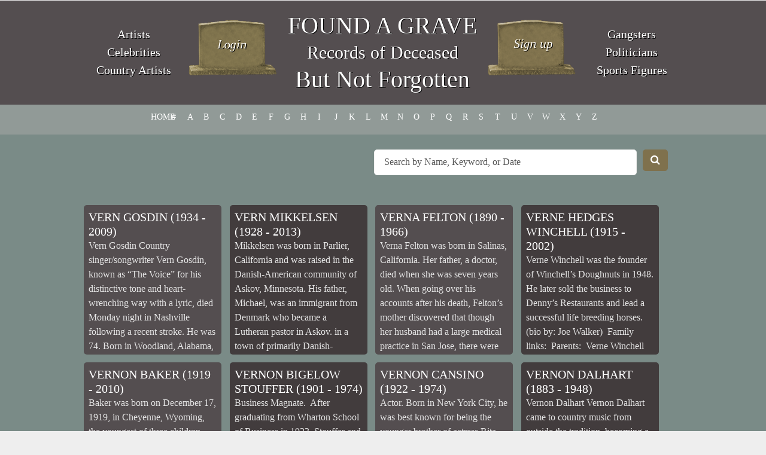

--- FILE ---
content_type: text/html; charset=UTF-8
request_url: https://www.foundagrave.com/grave/page/3/?ap=v
body_size: 59165
content:

<!DOCTYPE HTML>
<html lang="en-US">
	<head>
		<title>
			Graves | Found a Grave | Page 3		</title>
		
		<meta http-equiv="content-type" content="text/html; charset=utf-8" />
		<link rel="profile" href="https://gmpg.org/xfn/11" />
		<link rel="pingback" href="https://www.foundagrave.com/xmlrpc.php" />
		
<link rel="shortcut icon" href="https://www.foundagrave.com/wp-content/themes/foundagrave/images/favicon.ico"/>
               
		
		<link href='https://fonts.googleapis.com/css?family=Source+Sans+Pro:400,200,300,600,700' rel='stylesheet' type='text/css' />
		
		<meta name='robots' content='max-image-preview:large' />
<link rel='dns-prefetch' href='//code.jquery.com' />
<link rel="alternate" type="application/rss+xml" title="Found a Grave &raquo; Feed" href="https://www.foundagrave.com/feed/" />
<link rel="alternate" type="application/rss+xml" title="Found a Grave &raquo; Comments Feed" href="https://www.foundagrave.com/comments/feed/" />
<link rel="alternate" type="application/rss+xml" title="Found a Grave &raquo; Graves Feed" href="https://www.foundagrave.com/grave/feed/" />
<style id='wp-img-auto-sizes-contain-inline-css' type='text/css'>
img:is([sizes=auto i],[sizes^="auto," i]){contain-intrinsic-size:3000px 1500px}
/*# sourceURL=wp-img-auto-sizes-contain-inline-css */
</style>
<style id='wp-emoji-styles-inline-css' type='text/css'>

	img.wp-smiley, img.emoji {
		display: inline !important;
		border: none !important;
		box-shadow: none !important;
		height: 1em !important;
		width: 1em !important;
		margin: 0 0.07em !important;
		vertical-align: -0.1em !important;
		background: none !important;
		padding: 0 !important;
	}
/*# sourceURL=wp-emoji-styles-inline-css */
</style>
<style id='wp-block-library-inline-css' type='text/css'>
:root{--wp-block-synced-color:#7a00df;--wp-block-synced-color--rgb:122,0,223;--wp-bound-block-color:var(--wp-block-synced-color);--wp-editor-canvas-background:#ddd;--wp-admin-theme-color:#007cba;--wp-admin-theme-color--rgb:0,124,186;--wp-admin-theme-color-darker-10:#006ba1;--wp-admin-theme-color-darker-10--rgb:0,107,160.5;--wp-admin-theme-color-darker-20:#005a87;--wp-admin-theme-color-darker-20--rgb:0,90,135;--wp-admin-border-width-focus:2px}@media (min-resolution:192dpi){:root{--wp-admin-border-width-focus:1.5px}}.wp-element-button{cursor:pointer}:root .has-very-light-gray-background-color{background-color:#eee}:root .has-very-dark-gray-background-color{background-color:#313131}:root .has-very-light-gray-color{color:#eee}:root .has-very-dark-gray-color{color:#313131}:root .has-vivid-green-cyan-to-vivid-cyan-blue-gradient-background{background:linear-gradient(135deg,#00d084,#0693e3)}:root .has-purple-crush-gradient-background{background:linear-gradient(135deg,#34e2e4,#4721fb 50%,#ab1dfe)}:root .has-hazy-dawn-gradient-background{background:linear-gradient(135deg,#faaca8,#dad0ec)}:root .has-subdued-olive-gradient-background{background:linear-gradient(135deg,#fafae1,#67a671)}:root .has-atomic-cream-gradient-background{background:linear-gradient(135deg,#fdd79a,#004a59)}:root .has-nightshade-gradient-background{background:linear-gradient(135deg,#330968,#31cdcf)}:root .has-midnight-gradient-background{background:linear-gradient(135deg,#020381,#2874fc)}:root{--wp--preset--font-size--normal:16px;--wp--preset--font-size--huge:42px}.has-regular-font-size{font-size:1em}.has-larger-font-size{font-size:2.625em}.has-normal-font-size{font-size:var(--wp--preset--font-size--normal)}.has-huge-font-size{font-size:var(--wp--preset--font-size--huge)}.has-text-align-center{text-align:center}.has-text-align-left{text-align:left}.has-text-align-right{text-align:right}.has-fit-text{white-space:nowrap!important}#end-resizable-editor-section{display:none}.aligncenter{clear:both}.items-justified-left{justify-content:flex-start}.items-justified-center{justify-content:center}.items-justified-right{justify-content:flex-end}.items-justified-space-between{justify-content:space-between}.screen-reader-text{border:0;clip-path:inset(50%);height:1px;margin:-1px;overflow:hidden;padding:0;position:absolute;width:1px;word-wrap:normal!important}.screen-reader-text:focus{background-color:#ddd;clip-path:none;color:#444;display:block;font-size:1em;height:auto;left:5px;line-height:normal;padding:15px 23px 14px;text-decoration:none;top:5px;width:auto;z-index:100000}html :where(.has-border-color){border-style:solid}html :where([style*=border-top-color]){border-top-style:solid}html :where([style*=border-right-color]){border-right-style:solid}html :where([style*=border-bottom-color]){border-bottom-style:solid}html :where([style*=border-left-color]){border-left-style:solid}html :where([style*=border-width]){border-style:solid}html :where([style*=border-top-width]){border-top-style:solid}html :where([style*=border-right-width]){border-right-style:solid}html :where([style*=border-bottom-width]){border-bottom-style:solid}html :where([style*=border-left-width]){border-left-style:solid}html :where(img[class*=wp-image-]){height:auto;max-width:100%}:where(figure){margin:0 0 1em}html :where(.is-position-sticky){--wp-admin--admin-bar--position-offset:var(--wp-admin--admin-bar--height,0px)}@media screen and (max-width:600px){html :where(.is-position-sticky){--wp-admin--admin-bar--position-offset:0px}}

/*# sourceURL=wp-block-library-inline-css */
</style><style id='global-styles-inline-css' type='text/css'>
:root{--wp--preset--aspect-ratio--square: 1;--wp--preset--aspect-ratio--4-3: 4/3;--wp--preset--aspect-ratio--3-4: 3/4;--wp--preset--aspect-ratio--3-2: 3/2;--wp--preset--aspect-ratio--2-3: 2/3;--wp--preset--aspect-ratio--16-9: 16/9;--wp--preset--aspect-ratio--9-16: 9/16;--wp--preset--color--black: #000000;--wp--preset--color--cyan-bluish-gray: #abb8c3;--wp--preset--color--white: #ffffff;--wp--preset--color--pale-pink: #f78da7;--wp--preset--color--vivid-red: #cf2e2e;--wp--preset--color--luminous-vivid-orange: #ff6900;--wp--preset--color--luminous-vivid-amber: #fcb900;--wp--preset--color--light-green-cyan: #7bdcb5;--wp--preset--color--vivid-green-cyan: #00d084;--wp--preset--color--pale-cyan-blue: #8ed1fc;--wp--preset--color--vivid-cyan-blue: #0693e3;--wp--preset--color--vivid-purple: #9b51e0;--wp--preset--gradient--vivid-cyan-blue-to-vivid-purple: linear-gradient(135deg,rgb(6,147,227) 0%,rgb(155,81,224) 100%);--wp--preset--gradient--light-green-cyan-to-vivid-green-cyan: linear-gradient(135deg,rgb(122,220,180) 0%,rgb(0,208,130) 100%);--wp--preset--gradient--luminous-vivid-amber-to-luminous-vivid-orange: linear-gradient(135deg,rgb(252,185,0) 0%,rgb(255,105,0) 100%);--wp--preset--gradient--luminous-vivid-orange-to-vivid-red: linear-gradient(135deg,rgb(255,105,0) 0%,rgb(207,46,46) 100%);--wp--preset--gradient--very-light-gray-to-cyan-bluish-gray: linear-gradient(135deg,rgb(238,238,238) 0%,rgb(169,184,195) 100%);--wp--preset--gradient--cool-to-warm-spectrum: linear-gradient(135deg,rgb(74,234,220) 0%,rgb(151,120,209) 20%,rgb(207,42,186) 40%,rgb(238,44,130) 60%,rgb(251,105,98) 80%,rgb(254,248,76) 100%);--wp--preset--gradient--blush-light-purple: linear-gradient(135deg,rgb(255,206,236) 0%,rgb(152,150,240) 100%);--wp--preset--gradient--blush-bordeaux: linear-gradient(135deg,rgb(254,205,165) 0%,rgb(254,45,45) 50%,rgb(107,0,62) 100%);--wp--preset--gradient--luminous-dusk: linear-gradient(135deg,rgb(255,203,112) 0%,rgb(199,81,192) 50%,rgb(65,88,208) 100%);--wp--preset--gradient--pale-ocean: linear-gradient(135deg,rgb(255,245,203) 0%,rgb(182,227,212) 50%,rgb(51,167,181) 100%);--wp--preset--gradient--electric-grass: linear-gradient(135deg,rgb(202,248,128) 0%,rgb(113,206,126) 100%);--wp--preset--gradient--midnight: linear-gradient(135deg,rgb(2,3,129) 0%,rgb(40,116,252) 100%);--wp--preset--font-size--small: 13px;--wp--preset--font-size--medium: 20px;--wp--preset--font-size--large: 36px;--wp--preset--font-size--x-large: 42px;--wp--preset--spacing--20: 0.44rem;--wp--preset--spacing--30: 0.67rem;--wp--preset--spacing--40: 1rem;--wp--preset--spacing--50: 1.5rem;--wp--preset--spacing--60: 2.25rem;--wp--preset--spacing--70: 3.38rem;--wp--preset--spacing--80: 5.06rem;--wp--preset--shadow--natural: 6px 6px 9px rgba(0, 0, 0, 0.2);--wp--preset--shadow--deep: 12px 12px 50px rgba(0, 0, 0, 0.4);--wp--preset--shadow--sharp: 6px 6px 0px rgba(0, 0, 0, 0.2);--wp--preset--shadow--outlined: 6px 6px 0px -3px rgb(255, 255, 255), 6px 6px rgb(0, 0, 0);--wp--preset--shadow--crisp: 6px 6px 0px rgb(0, 0, 0);}:where(.is-layout-flex){gap: 0.5em;}:where(.is-layout-grid){gap: 0.5em;}body .is-layout-flex{display: flex;}.is-layout-flex{flex-wrap: wrap;align-items: center;}.is-layout-flex > :is(*, div){margin: 0;}body .is-layout-grid{display: grid;}.is-layout-grid > :is(*, div){margin: 0;}:where(.wp-block-columns.is-layout-flex){gap: 2em;}:where(.wp-block-columns.is-layout-grid){gap: 2em;}:where(.wp-block-post-template.is-layout-flex){gap: 1.25em;}:where(.wp-block-post-template.is-layout-grid){gap: 1.25em;}.has-black-color{color: var(--wp--preset--color--black) !important;}.has-cyan-bluish-gray-color{color: var(--wp--preset--color--cyan-bluish-gray) !important;}.has-white-color{color: var(--wp--preset--color--white) !important;}.has-pale-pink-color{color: var(--wp--preset--color--pale-pink) !important;}.has-vivid-red-color{color: var(--wp--preset--color--vivid-red) !important;}.has-luminous-vivid-orange-color{color: var(--wp--preset--color--luminous-vivid-orange) !important;}.has-luminous-vivid-amber-color{color: var(--wp--preset--color--luminous-vivid-amber) !important;}.has-light-green-cyan-color{color: var(--wp--preset--color--light-green-cyan) !important;}.has-vivid-green-cyan-color{color: var(--wp--preset--color--vivid-green-cyan) !important;}.has-pale-cyan-blue-color{color: var(--wp--preset--color--pale-cyan-blue) !important;}.has-vivid-cyan-blue-color{color: var(--wp--preset--color--vivid-cyan-blue) !important;}.has-vivid-purple-color{color: var(--wp--preset--color--vivid-purple) !important;}.has-black-background-color{background-color: var(--wp--preset--color--black) !important;}.has-cyan-bluish-gray-background-color{background-color: var(--wp--preset--color--cyan-bluish-gray) !important;}.has-white-background-color{background-color: var(--wp--preset--color--white) !important;}.has-pale-pink-background-color{background-color: var(--wp--preset--color--pale-pink) !important;}.has-vivid-red-background-color{background-color: var(--wp--preset--color--vivid-red) !important;}.has-luminous-vivid-orange-background-color{background-color: var(--wp--preset--color--luminous-vivid-orange) !important;}.has-luminous-vivid-amber-background-color{background-color: var(--wp--preset--color--luminous-vivid-amber) !important;}.has-light-green-cyan-background-color{background-color: var(--wp--preset--color--light-green-cyan) !important;}.has-vivid-green-cyan-background-color{background-color: var(--wp--preset--color--vivid-green-cyan) !important;}.has-pale-cyan-blue-background-color{background-color: var(--wp--preset--color--pale-cyan-blue) !important;}.has-vivid-cyan-blue-background-color{background-color: var(--wp--preset--color--vivid-cyan-blue) !important;}.has-vivid-purple-background-color{background-color: var(--wp--preset--color--vivid-purple) !important;}.has-black-border-color{border-color: var(--wp--preset--color--black) !important;}.has-cyan-bluish-gray-border-color{border-color: var(--wp--preset--color--cyan-bluish-gray) !important;}.has-white-border-color{border-color: var(--wp--preset--color--white) !important;}.has-pale-pink-border-color{border-color: var(--wp--preset--color--pale-pink) !important;}.has-vivid-red-border-color{border-color: var(--wp--preset--color--vivid-red) !important;}.has-luminous-vivid-orange-border-color{border-color: var(--wp--preset--color--luminous-vivid-orange) !important;}.has-luminous-vivid-amber-border-color{border-color: var(--wp--preset--color--luminous-vivid-amber) !important;}.has-light-green-cyan-border-color{border-color: var(--wp--preset--color--light-green-cyan) !important;}.has-vivid-green-cyan-border-color{border-color: var(--wp--preset--color--vivid-green-cyan) !important;}.has-pale-cyan-blue-border-color{border-color: var(--wp--preset--color--pale-cyan-blue) !important;}.has-vivid-cyan-blue-border-color{border-color: var(--wp--preset--color--vivid-cyan-blue) !important;}.has-vivid-purple-border-color{border-color: var(--wp--preset--color--vivid-purple) !important;}.has-vivid-cyan-blue-to-vivid-purple-gradient-background{background: var(--wp--preset--gradient--vivid-cyan-blue-to-vivid-purple) !important;}.has-light-green-cyan-to-vivid-green-cyan-gradient-background{background: var(--wp--preset--gradient--light-green-cyan-to-vivid-green-cyan) !important;}.has-luminous-vivid-amber-to-luminous-vivid-orange-gradient-background{background: var(--wp--preset--gradient--luminous-vivid-amber-to-luminous-vivid-orange) !important;}.has-luminous-vivid-orange-to-vivid-red-gradient-background{background: var(--wp--preset--gradient--luminous-vivid-orange-to-vivid-red) !important;}.has-very-light-gray-to-cyan-bluish-gray-gradient-background{background: var(--wp--preset--gradient--very-light-gray-to-cyan-bluish-gray) !important;}.has-cool-to-warm-spectrum-gradient-background{background: var(--wp--preset--gradient--cool-to-warm-spectrum) !important;}.has-blush-light-purple-gradient-background{background: var(--wp--preset--gradient--blush-light-purple) !important;}.has-blush-bordeaux-gradient-background{background: var(--wp--preset--gradient--blush-bordeaux) !important;}.has-luminous-dusk-gradient-background{background: var(--wp--preset--gradient--luminous-dusk) !important;}.has-pale-ocean-gradient-background{background: var(--wp--preset--gradient--pale-ocean) !important;}.has-electric-grass-gradient-background{background: var(--wp--preset--gradient--electric-grass) !important;}.has-midnight-gradient-background{background: var(--wp--preset--gradient--midnight) !important;}.has-small-font-size{font-size: var(--wp--preset--font-size--small) !important;}.has-medium-font-size{font-size: var(--wp--preset--font-size--medium) !important;}.has-large-font-size{font-size: var(--wp--preset--font-size--large) !important;}.has-x-large-font-size{font-size: var(--wp--preset--font-size--x-large) !important;}
/*# sourceURL=global-styles-inline-css */
</style>

<style id='classic-theme-styles-inline-css' type='text/css'>
/*! This file is auto-generated */
.wp-block-button__link{color:#fff;background-color:#32373c;border-radius:9999px;box-shadow:none;text-decoration:none;padding:calc(.667em + 2px) calc(1.333em + 2px);font-size:1.125em}.wp-block-file__button{background:#32373c;color:#fff;text-decoration:none}
/*# sourceURL=/wp-includes/css/classic-themes.min.css */
</style>
<link rel='stylesheet' id='ap-front-css' href='https://www.foundagrave.com/wp-content/plugins/alphabetic-pagination/css/front-style.css?ver=1768411282' type='text/css' media='all' />
<link rel='stylesheet' id='ap-mobile-css' href='https://www.foundagrave.com/wp-content/plugins/alphabetic-pagination/css/mobile.css?ver=1768411282' type='text/css' media='all' />
<link rel='stylesheet' id='cptch_stylesheet-css' href='https://www.foundagrave.com/wp-content/plugins/captcha-plus/css/front_end_style.css?ver=plus-5.1.5' type='text/css' media='all' />
<link rel='stylesheet' id='dashicons-css' href='https://www.foundagrave.com/wp-includes/css/dashicons.min.css?ver=6.9' type='text/css' media='all' />
<link rel='stylesheet' id='cptch_desktop_style-css' href='https://www.foundagrave.com/wp-content/plugins/captcha-plus/css/desktop_style.css?ver=plus-5.1.5' type='text/css' media='all' />
<script type="text/javascript" src="https://code.jquery.com/jquery-latest.js?ver=6.9" id="jquery-js"></script>
<script type="text/javascript" id="ap-front-js-extra">
/* <![CDATA[ */
var ap_object = {"ap_pro":"false","reset_theme":"dark","page_id":"15516","ap_lang":"english","ap_disable":"1"};
//# sourceURL=ap-front-js-extra
/* ]]> */
</script>
<script type="text/javascript" src="https://www.foundagrave.com/wp-content/plugins/alphabetic-pagination/js/scripts.js?ver=6.9" id="ap-front-js"></script>
<script type="text/javascript" id="ap-front-js-after">
/* <![CDATA[ */

			jQuery(document).ready(function($) {
			    
			setTimeout(function(){	
			//console.log(".ap_pagination");
			if($(".ap_pagination").length){
			$(".ap_pagination").eq(0).show();
			} }, 1000);
			
			});
			
//# sourceURL=ap-front-js-after
/* ]]> */
</script>
<script type="text/javascript" src="https://www.foundagrave.com/wp-content/plugins/alphabetic-pagination/js/jquery.blockUI.js?ver=6.9" id="jquery.blockUI-js"></script>
<script type="text/javascript" src="https://www.foundagrave.com/wp-content/themes/foundagrave/js/skel.min.js?ver=6.9" id="skel-js"></script>
<script type="text/javascript" src="https://www.foundagrave.com/wp-content/themes/foundagrave/js/skel-panels.min.js?ver=6.9" id="skel-panels-js"></script>
<script type="text/javascript" src="https://www.foundagrave.com/wp-content/themes/foundagrave/js/init.js?ver=6.9" id="init-js"></script>
<link rel="https://api.w.org/" href="https://www.foundagrave.com/wp-json/" /><link rel="EditURI" type="application/rsd+xml" title="RSD" href="https://www.foundagrave.com/xmlrpc.php?rsd" />

<link rel="icon" href="https://www.foundagrave.com/wp-content/uploads/2021/06/cropped-android-chrome-512x512-1-1-32x32.png" sizes="32x32" />
<link rel="icon" href="https://www.foundagrave.com/wp-content/uploads/2021/06/cropped-android-chrome-512x512-1-1-192x192.png" sizes="192x192" />
<link rel="apple-touch-icon" href="https://www.foundagrave.com/wp-content/uploads/2021/06/cropped-android-chrome-512x512-1-1-180x180.png" />
<meta name="msapplication-TileImage" content="https://www.foundagrave.com/wp-content/uploads/2021/06/cropped-android-chrome-512x512-1-1-270x270.png" />
		<style type="text/css" id="wp-custom-css">
			
@media only screen and (max-width: 600px) {
  ul.ap_english.ap_pagination.case_U.layout_H {
        margin-left: 20px !important
  }
.search-mobile-hide {
    display: none;
}	
}		</style>
				
	<noscript>	
			<link rel="stylesheet" href="https://www.foundagrave.com/wp-content/themes/foundagrave/css/skel-noscript.css" />
			<link rel="stylesheet" href="https://www.foundagrave.com/wp-content/themes/foundagrave/css/style.css" />
		</noscript>		
		
		<!--[if lte IE 8]><link href="https://www.foundagrave.com/wp-content/themes/foundagrave/css/ie8.css" rel="stylesheet" type="text/css" /><![endif]-->
		<!--[if lte IE 7]><link href="https://www.foundagrave.com/wp-content/themes/foundagrave/css/ie7.css" rel="stylesheet" type="text/css" /><![endif]-->

		<link rel="stylesheet" type="text/css" media="all" href="https://www.foundagrave.com/wp-content/themes/foundagrave/style.css" />
		<script>
  (function(i,s,o,g,r,a,m){i['GoogleAnalyticsObject']=r;i[r]=i[r]||function(){
  (i[r].q=i[r].q||[]).push(arguments)},i[r].l=1*new Date();a=s.createElement(o),
  m=s.getElementsByTagName(o)[0];a.async=1;a.src=g;m.parentNode.insertBefore(a,m)
  })(window,document,'script','//www.google-analytics.com/analytics.js','ga');

  ga('create', 'UA-54070123-6', 'auto');
  ga('send', 'pageview');

</script>
		
	</head>

	<body class="archive paged post-type-archive post-type-archive-grave paged-3 post-type-paged-3 wp-theme-foundagrave">
	
		<nav id="nav" ><div class="container"><ul id="menu-menu-1" class="menu"><li id="menu-item-3403" class="menu-item menu-item-type-custom menu-item-object-custom menu-item-home menu-item-3403"><a href="http://www.foundagrave.com/">Home</a></li>
<li id="menu-item-3404" class="menu-item menu-item-type-post_type menu-item-object-page menu-item-3404"><a href="https://www.foundagrave.com/about/">About</a></li>
<li id="menu-item-3406" class="menu-item menu-item-type-custom menu-item-object-custom menu-item-3406"><a href="/grave/">Grave Site Listings</a></li>
<li id="menu-item-4057" class="menu-item menu-item-type-post_type menu-item-object-page menu-item-4057"><a href="https://www.foundagrave.com/add-a-grave-site/">Add a Grave Site</a></li>
<li id="menu-item-3405" class="menu-item menu-item-type-post_type menu-item-object-page menu-item-3405"><a href="https://www.foundagrave.com/contact-us/">Contact Us</a></li>
</ul><div class="nav-search">
				<form method="get" action="https://www.foundagrave.com">	
					<div class="row quarter">			
						<div class="11u">								
							<input type="text" class="search text" name="s" placeholder="Search by Name, Keyword, or Date" />
						</div>
						<div class="1u">
							<button type="submit" value="Search" class="search button alt" /><i class="fa fa-search"></i></button>
						</div>		
					</div>
				</form>
			</div>
		</div></nav>		

		<!-- Header -->
			<div id="header">
				<div class="container" style="color:#FFF;text-shadow: 1px 1px #000;font-size: 20px; line-height:30px;">
						
					<div class="2u" style="vertical-align: middle;height: 175px;display: table;"><p style="display: table-cell;width: 100%;vertical-align: middle;"><a href="http://www.foundagrave.com/fame/famous/artists-and-architects/" style="color:#FFF;text-shadow: 1px 1px #000;font-size: 20px; line-height:30px;">Artists</a><br><a href="http://www.foundagrave.com/fame/famous/celebrity/" style="color:#FFF;text-shadow: 1px 1px #000;font-size: 20px; line-height:30px;">Celebrities</a><br><a href="http://www.foundagrave.com/fame/famous/musicians-and-composers/country-music/" style="color:#FFF;text-shadow: 1px 1px #000;font-size: 20px; line-height:30px;">Country Artists</a></p>
</div>

                      <div class="8u" style="">
                        <div class="3u" style="">
                        	<span class="helper" style="display:inline-block;height: 100%;vertical-align: middle;"></span>
                            <a href="https://www.foundagrave.com/add-a-grave/"><img src="https://www.foundagrave.com/wp-content/themes/foundagrave/images/login-btn.png" style="width:100%;vertical-align:middle;"></a>
                            </div>
                    
                        <div class="6u" style="height:175px;display: table;">
                        	<div style="display:table-cell;text-align: center;vertical-align: middle;color:#FFF;text-shadow: 1px 1px #000;font-size: 40px; line-height:45px;">
                              <h1 style="color:#fff;"><a href="https://www.foundagrave.com">FOUND A GRAVE</a></h1>
                              <p style="margin:0;font-size:30px;">Records of Deceased</p>
                              <h2 style="color:#fff;">But Not Forgotten</h2>
                            </div>
                        </div>
                    
                         <div class="3u" style="">
                         	<span class="helper" style="display:inline-block;height: 100%;vertical-align: middle;"></span>
                            <a href="https://www.foundagrave.com/add-a-grave/"><img src="https://www.foundagrave.com/wp-content/themes/foundagrave/images/signup-btn.png" style="width:100%;vertical-align:middle;"></a></div>
                      </div>
                    
                    <div class="2u" style="vertical-align: middle;height: 175px;display: table;"><p style="
    display: table-cell;
    width: 100%;
    vertical-align: middle;
"><a href="https://www.foundagrave.com/fame/famous/criminals-eccentrics-and-oddities/gangster/" style="color:#FFF;text-shadow: 1px 1px #000;font-size: 20px; line-height:30px;">Gangsters</a><br><a href="http://www.foundagrave.com/fame/famous/politicians/" style="color:#FFF;text-shadow: 1px 1px #000;font-size: 20px; line-height:30px;">Politicians</a><br><a href="http://www.foundagrave.com/fame/famous/athlete/" style="color:#FFF;text-shadow: 1px 1px #000;font-size: 20px; line-height:30px;">Sports Figures</a></p>
</div>
				</div>
			</div>
			
		
			<div id="search" class="only-mobile">
		<h1 style="background: #544e50;font-size: 2em;padding: 20px;text-align: center;display: block;"><a href="https://www.foundagrave.com">FOUND A GRAVE</a></h1>
		
			<div id="search-wrapper">
			
				<div class="search_form">
				
					<div class="container">
						
						<!--
						<header>
							<h2>Grave Search</h2>
						</header>
						-->
						
						<form method="get" action="https://www.foundagrave.com">	
						
							<div class="row quarter">
								
								<div class="11u">								
									<input type="text" class="text" name="s" placeholder="Search by Name, Keyword, or Date" />
								</div>
								<div class="1u">
									<button type="submit" value="Search" class="button alt" /><i class="fa fa-search"></i></button>
								</div>
							
							</div>
							
						</form>
						
					</div>
					
				</div>
				
			</div>
					
			</div>
			

		<!-- Main -->
		<div class="row pagination-row">
			        	<div class="container">
							<ul class="ap_english ap_pagination case_U layout_H " style="display: block;margin-left: 80px;"><li><a href="/" class="">HOME</a></li><li><a href="/grave/?ap=numeric" class="">#</a></li><li><a href="/grave/?ap=a" class="">a</a></li><li><a href="/grave/?ap=b" class="">b</a></li><li><a href="/grave/?ap=c" class="">c</a></li><li><a href="/grave/?ap=d" class="">d</a></li><li><a href="/grave/?ap=e" class="">e</a></li><li><a href="/grave/?ap=f" class="">f</a></li><li><a href="/grave/?ap=g" class="">g</a></li><li><a href="/grave/?ap=h" class="">h</a></li><li><a href="/grave/?ap=i" class="">i</a></li><li><a href="/grave/?ap=j" class="">j</a></li><li><a href="/grave/?ap=k" class="">k</a></li><li><a href="/grave/?ap=l" class="">l</a></li><li><a href="/grave/?ap=m" class="">m</a></li><li><a href="/grave/?ap=n" class="">n</a></li><li><a href="/grave/?ap=o" class="">o</a></li><li><a href="/grave/?ap=p" class="">p</a></li><li><a href="/grave/?ap=q" class="">q</a></li><li><a href="/grave/?ap=r" class="">r</a></li><li><a href="/grave/?ap=s" class="">s</a></li><li><a href="/grave/?ap=t" class="">t</a></li><li><a href="/grave/?ap=u" class="">u</a></li><li><a href="/grave/?ap=v" class="">v</a></li><li><a href="/grave/?ap=w" class="">w</a></li><li><a href="/grave/?ap=x" class="">x</a></li><li><a href="/grave/?ap=y" class="">y</a></li><li><a href="/grave/?ap=z" class="">z</a></li></ul>
						</div>
					</div>
			<div id="main">
			        

				<div class="container">	
                
                <div class="row" style="margin-bottom: 15px; margin-top:15px;">
		
		<div class="nav-search 6u search-mobile-hide" style="float: right;margin-right: 35px;">
				<form method="get" action="https://www.foundagrave.com" _lpchecked="1">	
					<div class="row quarter">			
						<div class="11u">								
							<input type="text" class="search text" name="s" placeholder="Search by Name, Keyword, or Date">
						</div>
						<div class="1u">
							<button type="submit" value="Search" class="search button alt"><i class="fa fa-search"></i></button>
						</div>		
					</div>
				</form>
			</div> 
  </div>
<article class="nmp_post"><ul class="nmp_thumbs alt">
				
					
							<li>
								<div class="hover">
									<header>
										<h3>Vern Gosdin</h3>
									</header>
									<footer>
										1934 - 2009
									</footer>
								</div>
								
								<div class="details">
									<header>
										<h2>Vern Gosdin (1934 - 2009)</h2>
									</header>
						<p>Vern Gosdin Country singer/songwriter Vern Gosdin, known as &#8220;The Voice&#8221; for his distinctive tone and heart-wrenching way with a lyric, died Monday night in Nashville following a recent stroke. He was 74. Born in Woodland, Alabama, Gosdin&#8217;s singing and writing style was influenced most by the Louvin Brothers. He came from a musical family, which [&hellip;]</p>

									
								</div>
								
								<a href="https://www.foundagrave.com/grave/vern-gosdin/" class="overlay"><span>View Vern Gosdin's Grave</span></a>
								
							</li>
						
							<li>
								<div class="hover">
									<header>
										<h3>Vern Mikkelsen</h3>
									</header>
									<footer>
										1928 - 2013
									</footer>
								</div>
								
								<div class="details">
									<header>
										<h2>Vern Mikkelsen (1928 - 2013)</h2>
									</header>
						<p>Mikkelsen was born in Parlier, California and was raised in the Danish-American community of Askov, Minnesota. His father, Michael, was an immigrant from Denmark who became a Lutheran pastor in Askov. in a town of primarily Danish-Americans.  Mikkelsen entered Hamline University in Saint Paul, Minnesota on a basketball scholarship at the age of 16. In [&hellip;]</p>

									
								</div>
								
								<a href="https://www.foundagrave.com/grave/vern-mikkelsen/" class="overlay"><span>View Vern Mikkelsen's Grave</span></a>
								
							</li>
						
							<li>
								<div class="hover">
									<header>
										<h3>Verna Felton</h3>
									</header>
									<footer>
										1890 - 1966
									</footer>
								</div>
								
								<div class="details">
									<header>
										<h2>Verna Felton (1890 - 1966)</h2>
									</header>
						<p>Verna Felton was born in Salinas, California. Her father, a doctor, died when she was seven years old. When going over his accounts after his death, Felton&#8217;s mother discovered that though her husband had a large medical practice in San Jose, there were no records of his patients&#8217; payments for treatment and no cash in [&hellip;]</p>

									
								</div>
								
								<a href="https://www.foundagrave.com/grave/verna-felton/" class="overlay"><span>View Verna Felton's Grave</span></a>
								
							</li>
						
							<li>
								<div class="hover">
									<header>
										<h3>Verne Hedges Winchell</h3>
									</header>
									<footer>
										1915 - 2002
									</footer>
								</div>
								
								<div class="details">
									<header>
										<h2>Verne Hedges Winchell (1915 - 2002)</h2>
									</header>
						<p>Verne Winchell was the founder of Winchell&#8217;s Doughnuts in 1948. He later sold the business to Denny&#8217;s Restaurants and lead a successful life breeding horses. (bio by: Joe Walker)  Family links:  Parents:  Verne Winchell (1887 &#8211; 1963)  Marie Augusta Stautz Winchell (1890 &#8211; 1950)  Siblings:  Verne Hedges Winchell (1915 &#8211; 2002)  Robert William Winchell (1923 [&hellip;]</p>

									
								</div>
								
								<a href="https://www.foundagrave.com/grave/verne-hedges-winchell/" class="overlay"><span>View Verne Hedges Winchell's Grave</span></a>
								
							</li>
						
							<li>
								<div class="hover">
									<header>
										<h3>Vernon Baker</h3>
									</header>
									<footer>
										1919 - 2010
									</footer>
								</div>
								
								<div class="details">
									<header>
										<h2>Vernon Baker (1919 - 2010)</h2>
									</header>
						<p>Baker was born on December 17, 1919, in Cheyenne, Wyoming, the youngest of three children. After his parents died in a car accident when he was four, he and his two sisters were raised by their grandparents. His grandfather Joseph S. Baker, a railroad worker in Cheyenne, taught him to hunt in order to feed [&hellip;]</p>

									
								</div>
								
								<a href="https://www.foundagrave.com/grave/vernon-baker/" class="overlay"><span>View Vernon Baker's Grave</span></a>
								
							</li>
						
							<li>
								<div class="hover">
									<header>
										<h3>Vernon Bigelow Stouffer</h3>
									</header>
									<footer>
										1901 - 1974
									</footer>
								</div>
								
								<div class="details">
									<header>
										<h2>Vernon Bigelow Stouffer (1901 - 1974)</h2>
									</header>
						<p>Business Magnate.  After graduating from Wharton School of Business in 1923, Stouffer and his father Abraham opened a restaurant called Stouffer&#8217;s Lunch located in downtown Cleveland, Ohio.  They went public in 1929 and founded the Stouffer Corporation, a national chain of restaurants, motor inns, and food service operations.  Vernon Stouffer later expanded his company to [&hellip;]</p>

									
								</div>
								
								<a href="https://www.foundagrave.com/grave/vernon-bigelow-stouffer/" class="overlay"><span>View Vernon Bigelow Stouffer's Grave</span></a>
								
							</li>
						
							<li>
								<div class="hover">
									<header>
										<h3>Vernon Cansino</h3>
									</header>
									<footer>
										1922 - 1974
									</footer>
								</div>
								
								<div class="details">
									<header>
										<h2>Vernon Cansino (1922 - 1974)</h2>
									</header>
						<p>Actor. Born in New York City, he was best known for being the younger brother of actress Rita Hayworth. He began his career as a Broadway dancer with his sister and brother Eduardo Cansino, Jr., booked as The Dancing Cansinos. Going into films, he appeared in &#8220;Last of the Redman&#8221; (1947), &#8220;The Lady from Shanghai&#8221; [&hellip;]</p>

									
								</div>
								
								<a href="https://www.foundagrave.com/grave/vernon-cansino/" class="overlay"><span>View Vernon Cansino's Grave</span></a>
								
							</li>
						
							<li>
								<div class="hover">
									<header>
										<h3>Vernon Dalhart</h3>
									</header>
									<footer>
										1883 - 1948
									</footer>
								</div>
								
								<div class="details">
									<header>
										<h2>Vernon Dalhart (1883 - 1948)</h2>
									</header>
						<p>Vernon Dalhart Vernon Dalhart came to country music from outside the tradition, becoming a national star in the years just before more indigenous kinds of country music found their place in the machinery of the music industry. A 1924 recording by Dalhart became country music&#8217;s first million-selling record; pairing a train song (&#8220;Wreck of the [&hellip;]</p>

									
								</div>
								
								<a href="https://www.foundagrave.com/grave/vernon-dalhart/" class="overlay"><span>View Vernon Dalhart's Grave</span></a>
								
							</li>
						
							<li>
								<div class="hover">
									<header>
										<h3>Vernon Dent</h3>
									</header>
									<footer>
										1895 - 1963
									</footer>
								</div>
								
								<div class="details">
									<header>
										<h2>Vernon Dent (1895 - 1963)</h2>
									</header>
						<p>In the early 1920s, Vernon Dent was a fixture at the Mack Sennett studio, working with comedians Billy Bevan, Andy Clyde, and especially Harry Langdon. Dent alternately played breezy pals and blustery authority figures opposite Langdon&#8217;s timid character. Sennett voided all contracts when it came time to retool his studio for sound, and Dent moved [&hellip;]</p>

									
								</div>
								
								<a href="https://www.foundagrave.com/grave/vernon-dent/" class="overlay"><span>View Vernon Dent's Grave</span></a>
								
							</li>
						
							<li>
								<div class="hover">
									<header>
										<h3>Veronica Cooper</h3>
									</header>
									<footer>
										1913 - 2000
									</footer>
								</div>
								
								<div class="details">
									<header>
										<h2>Veronica Cooper (1913 - 2000)</h2>
									</header>
						<p>Actress. Wife of screen legend Gary Cooper, &#8220;Rocky&#8221; was a devoted wife and mother to their only child, Maria. Prior to her 1933 marriage, she embarked upon a brief career in film using the screen name of Sandra Shaw. One of the films in which she was briefly featured was the classic King Kong. A [&hellip;]</p>

									
								</div>
								
								<a href="https://www.foundagrave.com/grave/veronica-cooper/" class="overlay"><span>View Veronica Cooper's Grave</span></a>
								
							</li>
						
							<li>
								<div class="hover">
									<header>
										<h3>Veronica Lake</h3>
									</header>
									<footer>
										1922 - 1973
									</footer>
								</div>
								
								<div class="details">
									<header>
										<h2>Veronica Lake (1922 - 1973)</h2>
									</header>
						<p>Veronica Lake Actress. Known for her peek-a-boo hairstyle, she is probably best remembered for her role in &#8220;Sullivan&#8217;s Travels&#8221; (1942) and for her femme fatale roles in film noirs with Alan Ladd, during the 1940s. Her career spanned five decades, from films, to stage, and television beginning in 1939 until 1970. Born Constance Frances Marie [&hellip;]</p>

									
								</div>
								
								<a href="https://www.foundagrave.com/grave/veronica-lake/" class="overlay"><span>View Veronica Lake's Grave</span></a>
								
							</li>
						
							<li>
								<div class="hover">
									<header>
										<h3>Verree Teasdale</h3>
									</header>
									<footer>
										1904 - 1987
									</footer>
								</div>
								
								<div class="details">
									<header>
										<h2>Verree Teasdale (1904 - 1987)</h2>
									</header>
						<p>Actress. Apearred in motion pictures from the 1920s to the 1940s. Married to actor Adolphe Menjou. (bio by: A.J. Marik)  Family links:  Spouse:  Adolphe Menjou (1890 &#8211; 1963)* *Calculated relationship</p>

									
								</div>
								
								<a href="https://www.foundagrave.com/grave/verree-teasdale/" class="overlay"><span>View Verree Teasdale's Grave</span></a>
								
							</li>
						
							<li>
								<div class="hover">
									<header>
										<h3>Vessie Farrell</h3>
									</header>
									<footer>
										1970 - 1935
									</footer>
								</div>
								
								<div class="details">
									<header>
										<h2>Vessie Farrell (1970 - 1935)</h2>
									</header>
						<p>Stage actress who also appeared in 6 films in 1934-35. (bio by: TLS)</p>

									
								</div>
								
								<a href="https://www.foundagrave.com/grave/vessie-farrell/" class="overlay"><span>View Vessie Farrell's Grave</span></a>
								
							</li>
						
							<li>
								<div class="hover">
									<header>
										<h3>Vesta Tilley</h3>
									</header>
									<footer>
										1864 - 1952
									</footer>
								</div>
								
								<div class="details">
									<header>
										<h2>Vesta Tilley (1864 - 1952)</h2>
									</header>
						<p>Actress. Born Matilda Alice Powles, she appeared in the film, &#8220;The Girl Who Loves A Soldier&#8221; (1916), playing the role of &#8216;Vesta Beaumont.&#8217; She was also a noted Music Hall Star in Britain, performing as a male impersonator.</p>

									
								</div>
								
								<a href="https://www.foundagrave.com/grave/vesta-tilley/" class="overlay"><span>View Vesta Tilley's Grave</span></a>
								
							</li>
						
							<li>
								<div class="hover">
									<header>
										<h3>Vestal Goodman</h3>
									</header>
									<footer>
										1929 - 2003
									</footer>
								</div>
								
								<div class="details">
									<header>
										<h2>Vestal Goodman (1929 - 2003)</h2>
									</header>
						<p>Vestal Goodman Born Vestal Freeman, she grew up in Alabama, dreaming of a career as an opera singer. All that changed when she met Howard &#8220;Happy&#8221; Goodman at a revival in Albertville, Ala. The two were married Nov. 7, 1949 and were nearly inseparable until his death in November 2002 at 81. During the 50s, [&hellip;]</p>

									
								</div>
								
								<a href="https://www.foundagrave.com/grave/vestal-goodman/" class="overlay"><span>View Vestal Goodman's Grave</span></a>
								
							</li>
						
							<li>
								<div class="hover">
									<header>
										<h3>Vibeke Mowinckel Falk</h3>
									</header>
									<footer>
										1918 - 2011
									</footer>
								</div>
								
								<div class="details">
									<header>
										<h2>Vibeke Mowinckel Falk (1918 - 2011)</h2>
									</header>
						<p>Actress. A star of the Norwegian stage and screen for more than 60 years, she shall probably be remembered for her film debut as Anna Reinche in 1939&#8217;s classic crime drama &#8220;Gjest Baardsen&#8221;. Raised in Bergen, she got her start in show business at her home city&#8217;s National Scene and in 1939 got a major [&hellip;]</p>

									
								</div>
								
								<a href="https://www.foundagrave.com/grave/vibeke-mowinckel-falk/" class="overlay"><span>View Vibeke Mowinckel Falk's Grave</span></a>
								
							</li>
						
							<li>
								<div class="hover">
									<header>
										<h3>Vic Chesnutt</h3>
									</header>
									<footer>
										1964 - 2009
									</footer>
								</div>
								
								<div class="details">
									<header>
										<h2>Vic Chesnutt (1964 - 2009)</h2>
									</header>
						<p>Around 1985, Vic Chesnutt moved to Athens and joined the band, La-Di-Das, with future member of the Dashboard Saviors Todd McBride. After leaving that group, he began performing solo on a regular basis at the 40 Watt Club; it was there that he was spotted by Michael Stipe of R.E.M.. Stipe went on to produce [&hellip;]</p>

									
								</div>
								
								<a href="https://www.foundagrave.com/grave/vic-chesnutt/" class="overlay"><span>View Vic Chesnutt's Grave</span></a>
								
							</li>
						
							<li>
								<div class="hover">
									<header>
										<h3>Vic Gentils</h3>
									</header>
									<footer>
										1919 - 1997
									</footer>
								</div>
								
								<div class="details">
									<header>
										<h2>Vic Gentils (1919 - 1997)</h2>
									</header>
						<p>Painter and Sculptor. The son of a french father and a flemish mother. Born in Ilfracombe, Devon. His father returned with his family to Belgium in 1925, settling in Antwerp. Vic trained as a painter and decorator, his father&#8217;s profession, and Vic&#8217;s skills in woodworking and gilding were a crucial part of his later practice [&hellip;]</p>

									
								</div>
								
								<a href="https://www.foundagrave.com/grave/vic-gentils/" class="overlay"><span>View Vic Gentils's Grave</span></a>
								
							</li>
						
							<li>
								<div class="hover">
									<header>
										<h3>Vic Gordon</h3>
									</header>
									<footer>
										1911 - 2003
									</footer>
								</div>
								
								<div class="details">
									<header>
										<h2>Vic Gordon (1911 - 2003)</h2>
									</header>
						<p>Actor. Gordon is best remembered for his television roles as &#8216;Sergeant Albert Kennedy&#8217; on &#8220;Matlock Police&#8221; from 1971 to 1976, and &#8216;Jack Lambert&#8217; on &#8220;Young Ramsay&#8221; from 1977 to 1980. He also starred in the television shows, &#8220;Pugwall&#8221; in 1989, &#8220;Prisoner&#8221; in 1980, 1981, 1982, 1983, 1984, and 1986, &#8220;Bluey&#8221; in 1977, &#8220;The Bluestone Boys&#8221; [&hellip;]</p>

									
								</div>
								
								<a href="https://www.foundagrave.com/grave/vic-gordon/" class="overlay"><span>View Vic Gordon's Grave</span></a>
								
							</li>
						
							<li>
								<div class="hover">
									<header>
										<h3>Vic Tayback</h3>
									</header>
									<footer>
										1930 - 1990
									</footer>
								</div>
								
								<div class="details">
									<header>
										<h2>Vic Tayback (1930 - 1990)</h2>
									</header>
						<p>Victor &#8220;Vic&#8221; Tayback (January 6, 1930 – May 25, 1990) was an American actor. Vic Tayback was born in Brooklyn, New York City, New York, the son of Helen (née Hanood) and Najeeb James Tayback. His parents were immigrants from Aleppo, Syria. Vic Tayback moved with his family to Burbank, California, during his teenage years and [&hellip;]</p>

									
								</div>
								
								<a href="https://www.foundagrave.com/grave/vic-tayback/" class="overlay"><span>View Vic Tayback's Grave</span></a>
								
							</li>
						
							<li>
								<div class="hover">
									<header>
										<h3>Vicente Beltrán Grimal</h3>
									</header>
									<footer>
										1896 - 1963
									</footer>
								</div>
								
								<div class="details">
									<header>
										<h2>Vicente Beltrán Grimal (1896 - 1963)</h2>
									</header>
						<p>Artist. He was born in Sueca, Valencia. Son of peasants, he studied in Escuela de Bellas Artes de San Carlos with Vicente Ballester Marco, among others. In 1922, he moved to Roma where obtained big success with sculptures such as &#8220;Aurora&#8221; and &#8220;Aretusa.&#8221; Also he was married with radio host Anita Ricci. In 1928, he [&hellip;]</p>

									
								</div>
								
								<a href="https://www.foundagrave.com/grave/vicente-beltran-grimal/" class="overlay"><span>View Vicente Beltrán Grimal's Grave</span></a>
								
							</li>
						
							<li>
								<div class="hover">
									<header>
										<h3>Vicente Blasco Ibáñez</h3>
									</header>
									<footer>
										1867 - 1928
									</footer>
								</div>
								
								<div class="details">
									<header>
										<h2>Vicente Blasco Ibáñez (1867 - 1928)</h2>
									</header>
						<p>Author,  Politician.  He was sometimes called &#8220;The Spanish Zola&#8221; because his early,  realistic novels dealt with the poor and oppressed in his native Valencia.  Later he turned to writing best sellers that brought him international fame,  though at the expense of his literary reputation.  Most popular were the bullfighting story &#8220;Blood and Sand&#8221; (1909) and [&hellip;]</p>

									
								</div>
								
								<a href="https://www.foundagrave.com/grave/vicente-blasco-ibanez/" class="overlay"><span>View Vicente Blasco Ibáñez's Grave</span></a>
								
							</li>
						
							<li>
								<div class="hover">
									<header>
										<h3>Vicente Coello</h3>
									</header>
									<footer>
										1915 - 2006
									</footer>
								</div>
								
								<div class="details">
									<header>
										<h2>Vicente Coello (1915 - 2006)</h2>
									</header>
						<p>Screenwriter, Journalist. A native of Valencia, Coello was one of the most prolific screenwriters in Spanish cinema. He is probably best remembered for his scripts for Paco Martínez Soria&#8217;s films, among them &#8220;El Abuelo Tiene un Plan&#8221; (1972) and &#8220;Estoy Hecho un Chaval&#8221; (1975). His other credits,  many of them popular comedies,  include &#8220;Pequeñeces&#8221; (1950), [&hellip;]</p>

									
								</div>
								
								<a href="https://www.foundagrave.com/grave/vicente-coello/" class="overlay"><span>View Vicente Coello's Grave</span></a>
								
							</li>
						
							<li>
								<div class="hover">
									<header>
										<h3>Vicente Pío Marcelino Cirilo Aleixandre y Merlo</h3>
									</header>
									<footer>
										1898 - 1984
									</footer>
								</div>
								
								<div class="details">
									<header>
										<h2>Vicente Pío Marcelino Cirilo Aleixandre y Merlo (1898 - 1984)</h2>
									</header>
						<p>Poet. He was awarded the the Nobel Prize for Literature in 1977. Among his books are &#8220;La Destrucción o el Amor,&#8221; &#8220;Poemas de la Consumación,&#8221; and &#8220;Diálogos del Conocimiento.&#8221;</p>

									
								</div>
								
								<a href="https://www.foundagrave.com/grave/vicente-pio-marcelino-cirilo-aleixandre-y-merlo/" class="overlay"><span>View Vicente Pío Marcelino Cirilo Aleixandre y Merlo's Grave</span></a>
								
							</li>
						
							<li>
								<div class="hover">
									<header>
										<h3>Vicente Pío Marcelino Cirilo Aleixandre y Merlo</h3>
									</header>
									<footer>
										1898 - 1984
									</footer>
								</div>
								
								<div class="details">
									<header>
										<h2>Vicente Pío Marcelino Cirilo Aleixandre y Merlo (1898 - 1984)</h2>
									</header>
						<p>Poet. He was awarded the the Nobel Prize for Literature in 1977. Among his books are &#8220;La Destrucción o el Amor,&#8221; &#8220;Poemas de la Consumación,&#8221; and &#8220;Diálogos del Conocimiento.&#8221;</p>

									
								</div>
								
								<a href="https://www.foundagrave.com/grave/vicente-pio-marcelino-cirilo-aleixandre-y-merlo-2/" class="overlay"><span>View Vicente Pío Marcelino Cirilo Aleixandre y Merlo's Grave</span></a>
								
							</li>
						
							<li>
								<div class="hover">
									<header>
										<h3>Vicki Morgan</h3>
									</header>
									<footer>
										1952 - 1983
									</footer>
								</div>
								
								<div class="details">
									<header>
										<h2>Vicki Morgan (1952 - 1983)</h2>
									</header>
						<p>Vicki Morgan Vicki Morgan had a disadvantaged childhood, a lack of education tied into having become an unwed mother as a teenager after a years long relationship, and, it could be argued, had only beauty as an asset, so what hope did she have to escape her past, especially because she spoke with a lisp? She&#8217;d [&hellip;]</p>

									
								</div>
								
								<a href="https://www.foundagrave.com/grave/vicki-morgan/" class="overlay"><span>View Vicki Morgan's Grave</span></a>
								
							</li>
						
							<li>
								<div class="hover">
									<header>
										<h3>Victor &#8220;Vic&#8221; Aldridge</h3>
									</header>
									<footer>
										1893 - 1973
									</footer>
								</div>
								
								<div class="details">
									<header>
										<h2>Victor &#8220;Vic&#8221; Aldridge (1893 - 1973)</h2>
									</header>
						<p>Born in Indian Springs, Indiana, Vic Aldridge attended Central Normal College in Danville, Indiana, and taught school in Miami County. He was married to Cleta B. Wadsworth of Indian Springs.  Aldridge was a dependable second or third starter throughout most of his career. He was known for his curveball and pinpoint accuracy. Aldridge batted and [&hellip;]</p>

									
								</div>
								
								<a href="https://www.foundagrave.com/grave/victor-vic-aldridge/" class="overlay"><span>View Victor &#8220;Vic&#8221; Aldridge's Grave</span></a>
								
							</li>
						
							<li>
								<div class="hover">
									<header>
										<h3>Victor Argo</h3>
									</header>
									<footer>
										1934 - 2004
									</footer>
								</div>
								
								<div class="details">
									<header>
										<h2>Victor Argo (1934 - 2004)</h2>
									</header>
						<p>Actor. Tough-guy actor who played heavies, hoodlums and detectives in films like &#8220;Mean Streets&#8221; (1973) with Robert De Niro and Harvey Keitel. The Martin Scorsese &#8220;Taxi Driver&#8221; (1976)(as the deli owner), &#8220;King of New York&#8221; (1990) as Roy Bishop with Christopher Walken, David Caruso, Laurence Fishburne, Wesley Snipes, and Steve Buscemi, and &#8220;Ghost Dog: The [&hellip;]</p>

									
								</div>
								
								<a href="https://www.foundagrave.com/grave/victor-argo-2/" class="overlay"><span>View Victor Argo's Grave</span></a>
								
							</li>
						
							<li>
								<div class="hover">
									<header>
										<h3>Victor Balasz Balasic, Jr</h3>
									</header>
									<footer>
										1897 - 1943
									</footer>
								</div>
								
								<div class="details">
									<header>
										<h2>Victor Balasz Balasic, Jr (1897 - 1943)</h2>
									</header>
						<p>Entertainer. He was a member of the Balasic Family Acrobats and Vaudeville Performers. He is buried in the National Vaudeville Association section of Kensico Cemetery. (bio by: Mark Balasi)</p>

									
								</div>
								
								<a href="https://www.foundagrave.com/grave/victor-balasz-balasic-jr/" class="overlay"><span>View Victor Balasz Balasic, Jr's Grave</span></a>
								
							</li>
						
							<li>
								<div class="hover">
									<header>
										<h3>Victor Borge</h3>
									</header>
									<footer>
										1909 - 2000
									</footer>
								</div>
								
								<div class="details">
									<header>
										<h2>Victor Borge (1909 - 2000)</h2>
									</header>
						<p>Rosenbaum was born in Copenhagen, Denmark, into a Jewish family. His parents, Bernhard and Frederikke (Lichtinger) Rosenbaum, were both musicians—his father a violist in the Royal Danish Orchestra and his mother a pianist. Like his mother, Borge began piano lessons at the age of two, and it was soon apparent that he was a prodigy. [&hellip;]</p>

									
								</div>
								
								<a href="https://www.foundagrave.com/grave/victor-borge/" class="overlay"><span>View Victor Borge's Grave</span></a>
								
							</li>
						
					</ul>
				</article>
			
					<div class="clearfix"></div>
						<section class="cb_pager"><a href="https://www.foundagrave.com/grave/?ap=v" title="first" class="button prev">First</a><a href="https://www.foundagrave.com/grave/page/2/?ap=v" title="previous" class="button prev">Previous</a><span class="pages"><a href="https://www.foundagrave.com/grave/?ap=v" class="button">01</a><a href="https://www.foundagrave.com/grave/page/2/?ap=v" class="button">02</a><span class="button current">03</span><a href="https://www.foundagrave.com/grave/page/4/?ap=v" class="button">04</a><a href="https://www.foundagrave.com/grave/page/5/?ap=v" class="button">05</a><a href="https://www.foundagrave.com/grave/page/6/?ap=v" class="button">06</a><a href="https://www.foundagrave.com/grave/page/7/?ap=v" class="button">07</a><a href="https://www.foundagrave.com/grave/page/8/?ap=v" class="button">08</a><a href="https://www.foundagrave.com/grave/page/9/?ap=v" class="button">09</a></span><a href="https://www.foundagrave.com/grave/page/4/?ap=v" title="next" class="button">Next</a><a href="https://www.foundagrave.com/grave/page/9/?ap=v" title="last" class="button">Last</a>
						</section>
					<div class="clearfix"></div>
				</div>
			</div>
			
		<!-- Recent Graves 
			
			<div id="recent">
				<div class="container">				
									</div>
			</div>
			
		-->
		
		
		<!-- Footer -->
			<div id="footer">
				<div class="container">
					
					<div class="row">
					
						<div class="7u">
							<header>
								<h2>About Found a Grave</h2>
							</header>
							<p>
							With your free account at foundagrave.com, you can add your loved ones, friends, and idols to our growing database of <strong>"Deceased but not Forgotten"</strong> records. <a href="https://www.foundagrave.com/add-a-grave/">Click here</a> to submit your listings.
							</p>
						</div>
						
						<div class="5u">
							<header>
								<h2>Stay Updated</h2>
							</header>							
							<ul class="social">
								<li><a href="#" class="fa fa-facebook"><span>Facebook</span></a></li>
								<li><a href="#" class="fa fa-twitter"><span>Twitter</span></a></li>
								<li><a href="/contact-us" class="fa fa-envelope"> &nbsp;@foundagrave.com</a></li>
							</ul>
				
							<div class="copyright">
								&copy 2025 Found a Grave, All rights reserved.
							</div>
						</div>
					
					</div>

				</div>
			</div>
			
			<script type="speculationrules">
{"prefetch":[{"source":"document","where":{"and":[{"href_matches":"/*"},{"not":{"href_matches":["/wp-*.php","/wp-admin/*","/wp-content/uploads/*","/wp-content/*","/wp-content/plugins/*","/wp-content/themes/foundagrave/*","/*\\?(.+)"]}},{"not":{"selector_matches":"a[rel~=\"nofollow\"]"}},{"not":{"selector_matches":".no-prefetch, .no-prefetch a"}}]},"eagerness":"conservative"}]}
</script>
<script id="wp-emoji-settings" type="application/json">
{"baseUrl":"https://s.w.org/images/core/emoji/17.0.2/72x72/","ext":".png","svgUrl":"https://s.w.org/images/core/emoji/17.0.2/svg/","svgExt":".svg","source":{"concatemoji":"https://www.foundagrave.com/wp-includes/js/wp-emoji-release.min.js?ver=6.9"}}
</script>
<script type="module">
/* <![CDATA[ */
/*! This file is auto-generated */
const a=JSON.parse(document.getElementById("wp-emoji-settings").textContent),o=(window._wpemojiSettings=a,"wpEmojiSettingsSupports"),s=["flag","emoji"];function i(e){try{var t={supportTests:e,timestamp:(new Date).valueOf()};sessionStorage.setItem(o,JSON.stringify(t))}catch(e){}}function c(e,t,n){e.clearRect(0,0,e.canvas.width,e.canvas.height),e.fillText(t,0,0);t=new Uint32Array(e.getImageData(0,0,e.canvas.width,e.canvas.height).data);e.clearRect(0,0,e.canvas.width,e.canvas.height),e.fillText(n,0,0);const a=new Uint32Array(e.getImageData(0,0,e.canvas.width,e.canvas.height).data);return t.every((e,t)=>e===a[t])}function p(e,t){e.clearRect(0,0,e.canvas.width,e.canvas.height),e.fillText(t,0,0);var n=e.getImageData(16,16,1,1);for(let e=0;e<n.data.length;e++)if(0!==n.data[e])return!1;return!0}function u(e,t,n,a){switch(t){case"flag":return n(e,"\ud83c\udff3\ufe0f\u200d\u26a7\ufe0f","\ud83c\udff3\ufe0f\u200b\u26a7\ufe0f")?!1:!n(e,"\ud83c\udde8\ud83c\uddf6","\ud83c\udde8\u200b\ud83c\uddf6")&&!n(e,"\ud83c\udff4\udb40\udc67\udb40\udc62\udb40\udc65\udb40\udc6e\udb40\udc67\udb40\udc7f","\ud83c\udff4\u200b\udb40\udc67\u200b\udb40\udc62\u200b\udb40\udc65\u200b\udb40\udc6e\u200b\udb40\udc67\u200b\udb40\udc7f");case"emoji":return!a(e,"\ud83e\u1fac8")}return!1}function f(e,t,n,a){let r;const o=(r="undefined"!=typeof WorkerGlobalScope&&self instanceof WorkerGlobalScope?new OffscreenCanvas(300,150):document.createElement("canvas")).getContext("2d",{willReadFrequently:!0}),s=(o.textBaseline="top",o.font="600 32px Arial",{});return e.forEach(e=>{s[e]=t(o,e,n,a)}),s}function r(e){var t=document.createElement("script");t.src=e,t.defer=!0,document.head.appendChild(t)}a.supports={everything:!0,everythingExceptFlag:!0},new Promise(t=>{let n=function(){try{var e=JSON.parse(sessionStorage.getItem(o));if("object"==typeof e&&"number"==typeof e.timestamp&&(new Date).valueOf()<e.timestamp+604800&&"object"==typeof e.supportTests)return e.supportTests}catch(e){}return null}();if(!n){if("undefined"!=typeof Worker&&"undefined"!=typeof OffscreenCanvas&&"undefined"!=typeof URL&&URL.createObjectURL&&"undefined"!=typeof Blob)try{var e="postMessage("+f.toString()+"("+[JSON.stringify(s),u.toString(),c.toString(),p.toString()].join(",")+"));",a=new Blob([e],{type:"text/javascript"});const r=new Worker(URL.createObjectURL(a),{name:"wpTestEmojiSupports"});return void(r.onmessage=e=>{i(n=e.data),r.terminate(),t(n)})}catch(e){}i(n=f(s,u,c,p))}t(n)}).then(e=>{for(const n in e)a.supports[n]=e[n],a.supports.everything=a.supports.everything&&a.supports[n],"flag"!==n&&(a.supports.everythingExceptFlag=a.supports.everythingExceptFlag&&a.supports[n]);var t;a.supports.everythingExceptFlag=a.supports.everythingExceptFlag&&!a.supports.flag,a.supports.everything||((t=a.source||{}).concatemoji?r(t.concatemoji):t.wpemoji&&t.twemoji&&(r(t.twemoji),r(t.wpemoji)))});
//# sourceURL=https://www.foundagrave.com/wp-includes/js/wp-emoji-loader.min.js
/* ]]> */
</script>

	</body>
</html>


--- FILE ---
content_type: text/plain
request_url: https://www.google-analytics.com/j/collect?v=1&_v=j102&a=928319028&t=pageview&_s=1&dl=https%3A%2F%2Fwww.foundagrave.com%2Fgrave%2Fpage%2F3%2F%3Fap%3Dv&ul=en-us%40posix&dt=Graves%20%7C%20Found%20a%20Grave%20%7C%20Page%203&sr=1280x720&vp=1280x720&_u=IEBAAEABAAAAACAAI~&jid=1135860288&gjid=32812010&cid=1912151220.1768411284&tid=UA-54070123-6&_gid=1555829059.1768411284&_r=1&_slc=1&z=1184503997
body_size: -451
content:
2,cG-SPCQ4KNPGB